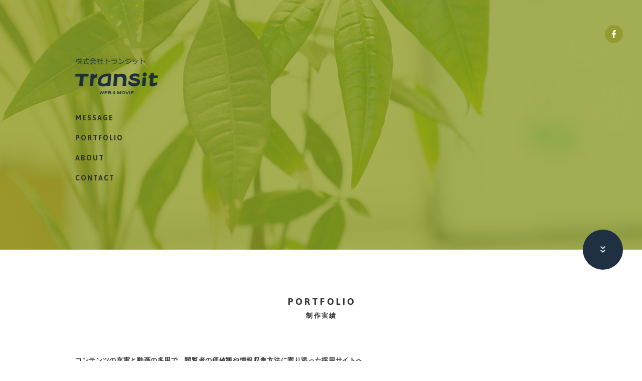

--- FILE ---
content_type: text/html; charset=UTF-8
request_url: https://transit-web.jp/portfolio/detail_92__0.html
body_size: 3677
content:
<!doctype html>
<html class="no-js" lang="ja">
<head prefix="og: http://ogp.me/ns# fb: http://ogp.me/ns/fb#">
<meta charset="utf-8">
<meta http-equiv="X-UA-Compatible" content="IE=edge">
<title>日本ソフト開発株式会社様｜採用サイト - 制作実績 - 愛知　岐阜｜ホームページ制作｜動画制作｜株式会社トランジット</title>
<meta name="viewport" content="width=device-width, initial-scale=1">
<meta name="description" content="プランニングディレクションサイト構成設計UI設計プロトタイプ制作取材ライティング撮影ディレクション動画の企画...">
<meta name="keywords" content="Webサイト構築,コンテンツ制作,モチベーションをデザイン,興味喚起コンテンツ,コーポレートサイト,プランニング,取材,撮影,ライティング,日本ソフト開発株式会社様｜採用サイト">
<meta property="og:type"  content="article">
<meta property="og:image" content="http://www.transit-web.jp/common/img/og_image.jpg">
<meta property="og:title" content="title - 制作実績 - 愛知　岐阜｜ホームページ制作｜株式会社トランジット。">
<meta property="og:description" content="プランニングディレクションサイト構成設計UI設計プロトタイプ制作取材ライティング撮影ディレクション動画の企画...">
<meta property="og:site_name"   content="株式会社トランジット">
<link rel="canonical" href="https://transit-web.jp/portfolio/detail_92.html">
<link rel="stylesheet" href="https://fonts.googleapis.com/css?family=Asap:400,700">
<link rel="stylesheet" href="../js/vendor/slick/slick.css">
<link rel="stylesheet" href="../css/animate.css">
<link rel="stylesheet" href="../css/main.css">
<link rel="stylesheet" href="../css/froala_content.css">


<!-- Google tag (gtag.js) -->
<script async src="https://www.googletagmanager.com/gtag/js?id=G-2EVW6KFTCE"></script>
<script>
  window.dataLayer = window.dataLayer || [];
  function gtag(){dataLayer.push(arguments);}
  gtag('js', new Date());

  gtag('config', 'G-2EVW6KFTCE');
</script>

<!-- Google Tag Manager -->
<script>(function(w,d,s,l,i){w[l]=w[l]||[];w[l].push({'gtm.start':
new Date().getTime(),event:'gtm.js'});var f=d.getElementsByTagName(s)[0],
j=d.createElement(s),dl=l!='dataLayer'?'&l='+l:'';j.async=true;j.src=
'https://www.googletagmanager.com/gtm.js?id='+i+dl;f.parentNode.insertBefore(j,f);
})(window,document,'script','dataLayer','GTM-NC64ND4');</script>
<!-- End Google Tag Manager —>

<script src="../js/vendor/modernizr-custom.js"></script>
</head>
<body id="portfolio">

<!-- Google Tag Manager (noscript) -->
<noscript><iframe src="https://www.googletagmanager.com/ns.html?id=GTM-NC64ND4"
height="0" width="0" style="display:none;visibility:hidden"></iframe></noscript>
<!-- End Google Tag Manager (noscript) -->

<header class="header" id="header">
  <div class="wrapper">
    <div class="header__inner">
      <h1 class="header__logo"><a href="../">株式会社トランジット</a></h1>

      <nav class="header__nav">
        <ul class="gnav-list">
          <li class="wow slideInUp"><a href="../index.html#message">MESSAGE</a></li>
          <li class="wow slideInUp" data-wow-delay="0.07s"><a href="index.html">PORTFOLIO</a></li>
          <li class="wow slideInUp" data-wow-delay="0.14s"><a href="../index.html#about">ABOUT</a></li>
          <li class="wow slideInUp" data-wow-delay="0.21s"><a href="../contact/index.html">CONTACT</a></li>
        </ul>
      </nav>
    </div>
  </div><!-- /.wrapper -->
  <aside>
    <a href="https://www.facebook.com/Transit.web" target="_blank" class="link-facebook" title="Facebookページ">株式会社トランジット Facebookページ</a>
  </aside>
  <div id="mainSlide"></div>
</header>

<div class="scroll-to-content">
  <a href="#main" class="btn btn--circle"><span>本文へ</span></a>
</div>

<main role="main" id="main" class="page">
  <div class="wrapper">
    <article>
      <h1 class="h1">Portfolio<br><small class="h1__sub">制作実績</small></h1>
      <div class="page__content"> 
        <h2 class="page-title">コンテンツの充実と動画の多用で、閲覧者の価値観や情報収集方法に寄り添った採用サイトへ</h2> 
        <div class="portfolio-detail"> 
          <div class="mbm"> 
            <img src="/lsc/upfile/portfolio/00/92/92_2_l.jpg" alt="日本ソフト開発株式会社様｜採用サイト"> 
          </div> 
          <p>
          お客様：日本ソフト開発株式会社様｜採用サイト 
          <br>url：<a href="https://www.nihonsoft.co.jp/recruit/" target="_blank">https://www.nihonsoft.co.jp/recruit/</a> 
          </p>
          
          <div class="froala-view"> <!--StartFragment--><!--StartFragment--><ul style="box-sizing: border-box; margin-top: 0px; margin-bottom: 10px; padding-left: 25px; color: rgb(51, 51, 51); font-family: メイリオ, Meiryo, &quot;Hiragino Kaku Gothic Pro&quot;, &quot;ヒラギノ角ゴ Pro W3&quot;, &quot;ＭＳ Ｐゴシック&quot;, Osaka, sans-serif; font-size: 14px; font-style: normal; font-variant-ligatures: normal; font-variant-caps: normal; font-weight: 400; letter-spacing: normal; orphans: 2; text-align: start; text-indent: 0px; text-transform: none; white-space: normal; widows: 2; word-spacing: 0px; -webkit-text-stroke-width: 0px; text-decoration-thickness: initial; text-decoration-style: initial; text-decoration-color: initial; background-color: rgb(255, 255, 255);"><li>プランニング</li><li>ディレクション</li><li>サイト構成設計</li><li>UI設計</li><li>プロトタイプ制作</li><li>取材</li><li>ライティング</li><li>撮影ディレクション</li><li>動画の企画、撮影、編集</li><li>システム仕様作成</li><li>運用ドキュメント作成</li></ul><p>2018年に続き、再リニューアルをお任せいただいた日本ソフト開発様。今回のリニューアルでは採用ページを特設サイトとしました。</p><p>ポイントは、昨今の学生様の就職に対する価値観や情報収集方法に寄り添ったコンテンツとUIです。日本ソフト開発様の仕事・働きやすさ・得られる成長を、先輩社員のリアルな声や動画も活用しながら表現しました。</p><p>中でも先輩社員インタビューは、前回制作した掲載記事に「5年後のワタシ」を追加。社員の定着率が高い日本ソフト開発様だからこそ実現した企画になっています。</p><p>設立から10年になる弊社では、2回目のサイトリニューアルをご依頼くださるお客様が増えており、うれしく取り組ませていただいています。取材や撮影を通じて企業理解を深め、思いを共有して同じ山頂を目指す。そんな私たちの仕事の根幹を今後も大切にしていきたいと考えています。</p><!--EndFragment--><!--EndFragment-->
          </div>
        </div><!-- /.portfolio-detail -->

        <nav class="page-controls"> 
          <a href="detail_93__0.html" class="page-controls__prev">前へ</a>  
          <a href="detail_91__0.html" class="page-controls__next">次へ</a> 
          <a href="index_0_0.html" class="page-controls__index">一覧へ</a>
        </nav>
      </div><!-- /.page -->
    </article>

    <aside class="page__sub">
      <h2 class="sub-heading">CATEGORY</h2>
      <nav class="sub-nav">
        <ul>
          <li><a href="index.html">ALL</a></li>  
          <li><a class="" href="index__1.html">WEB</a></li> 
          <li><a class="" href="index__2.html">MOVIE</a></li> 
          <li><a class="" href="index__3.html">OTHERS</a></li>   
        </ul>
      </nav>
    </aside>
  </div><!-- /.wrapper -->
</main>


<footer class="footer">
  <div class="wrapper">
    <a href="#header" class="footer__pagetop" id="pagetop" title="ページトップへ">ページトップへ</a>
    <small class="footer__copyright">Copyright &copy; TRANSIT. All Rights Reserved.</small>
  </div><!-- /.wrapper -->
</footer>

<script src="../js/vendor/jquery-1.11.2.min.js"></script>
<script src="../js/vendor/slick/slick.min.js"></script>
<script src="../js/plugins.js"></script>
<!--[if (gte IE 9)|!(IE)]><!-->
<script>wow = new WOW({offset: 20});wow.init();</script>
<!--<![endif]-->
<script src="../js/main.js"></script>
</body>
</html>

--- FILE ---
content_type: text/css
request_url: https://transit-web.jp/js/vendor/slick/slick.css
body_size: 1001
content:
/* Slider */
.slick-slider
{
    position: relative;

    display: block;

    -moz-box-sizing: border-box;
         box-sizing: border-box;

    -webkit-user-select: none;
       -moz-user-select: none;
        -ms-user-select: none;
            user-select: none;

    -webkit-touch-callout: none;
    -khtml-user-select: none;
    -ms-touch-action: pan-y;
        touch-action: pan-y;
    -webkit-tap-highlight-color: transparent;
}

.slick-list
{
    position: relative;

    display: block;
    overflow: hidden;

    margin: 0;
    padding: 0;
}
.slick-list:focus
{
    outline: none;
}
.slick-list.dragging
{
    cursor: pointer;
    cursor: hand;
}

.slick-slider .slick-track,
.slick-slider .slick-list
{
    -webkit-transform: translate3d(0, 0, 0);
       -moz-transform: translate3d(0, 0, 0);
        -ms-transform: translate3d(0, 0, 0);
         -o-transform: translate3d(0, 0, 0);
            transform: translate3d(0, 0, 0);
}

.slick-track
{
    position: relative;
    top: 0;
    left: 0;

    display: block;
}
.slick-track:before,
.slick-track:after
{
    display: table;

    content: '';
}
.slick-track:after
{
    clear: both;
}
.slick-loading .slick-track
{
    visibility: hidden;
}

.slick-slide
{
    display: none;
    float: left;
    width: 474px;
    height: 100%;
    min-height: 1px;
    margin: 0 6px;
}
[dir='rtl'] .slick-slide
{
    float: right;
}
.slick-slide img
{
    display: block;
}
.slick-slide.slick-loading img
{
    display: none;
}
.slick-slide.dragging img
{
    pointer-events: none;
}
.slick-initialized .slick-slide
{
    display: block;
}
.slick-loading .slick-slide
{
    visibility: hidden;
}
.slick-vertical .slick-slide
{
    display: block;

    height: auto;

    border: 1px solid transparent;
}
.slick-arrow.slick-hidden {
    display: none;
}


.slick-loading .slick-list
{
    background: #fff url('./ajax-loader.gif') center center no-repeat;
}

/* Arrows */
.slick-prev,
.slick-next {
    display: block;
    position: absolute;
    top: 50%;
    overflow: hidden;
    width: 40px;
    height: 0;
    margin-top: -20px\9;
    padding: 40px 0 0;
    background: url(../../../img/btn-controls.png) no-repeat;

    -webkit-transform: translate(0, -50%);
    -ms-transform: translate(0, -50%);
    transform: translate(0, -50%);

    cursor: pointer;
    border: none;
    outline: none;
    -webkit-transition: -webkit-transform 0.1s ease-out;
    transition: transform 0.1s ease-out;
}
.slick-prev {
  left: -100px;
  background-position: 0px 0px;
}
.slick-next {
  right: -100px;
  background-position: -50px 0px;
}

.slick-prev:hover,
.slick-prev:focus {
  outline: none;
  -webkit-transform: translate(-6px, -50%);
  -ms-transform: translate(-6px, -50%);
  transform: translate(-6px, -50%);
}
.slick-next:hover,
.slick-next:focus {
  outline: none;
  -webkit-transform: translate(6px, -50%);
  -ms-transform: translate(6px, -50%);
  transform: translate(6px, -50%);
}


/* Dots */
.slick-slider {
  margin-bottom: 30px;
}

.slick-dots {
  display: block;
  position: absolute;
  bottom: -30px;
  list-style: none;
  width: 100%;
  margin: 0;
  padding: 0;
  text-align: center;
}
.slick-dots li {
  display: inline-block;
  position: relative;
  width: 80px;
  height: 3px;
  margin: 0 2px;
  padding: 0;
  cursor: pointer;
}
.slick-dots li button {
  font-size: 0;
  line-height: 0;

  display: block;
  position: relative;

  width: 80px;
  height: 20px;
  padding: 0;

  background: transparent;
  color: transparent;
  border: none;
  outline: none;
  cursor: pointer;
}
.slick-dots li button:after {
  display: block;
  content: '';
  position: absolute;
  top: 50%;
  width: 80px;
  height: 2px;
  background: #ccc;
}
.slick-dots li.slick-active button:after {
  background: #000;
}
.slick-dots li button:hover,
.slick-dots li button:focus {
    outline: none;
}


--- FILE ---
content_type: text/css
request_url: https://transit-web.jp/css/main.css
body_size: 6430
content:
/* ==========================================================================
 * Normalize
 * ========================================================================== */
/*! normalize.css v3.0.2 | MIT License | git.io/normalize */
html{font-family:sans-serif;-ms-text-size-adjust:100%;-webkit-text-size-adjust:100%}body{margin:0}article,aside,details,figcaption,figure,footer,header,hgroup,main,menu,nav,section,summary{display:block}audio,canvas,progress,video{display:inline-block;vertical-align:baseline}audio:not([controls]){display:none;height:0}[hidden],template{display:none}/*a{background-color:transparent}*/a:active,a:hover{outline:0}abbr[title]{border-bottom:1px dotted}b,strong{font-weight:700}dfn{font-style:italic}h1{font-size:2em;margin:.67em 0}mark{background:#ff0;color:#000}small{font-size:80%}sub,sup{font-size:75%;line-height:0;position:relative;vertical-align:baseline}sup{top:-.5em}sub{bottom:-.25em}img{border:0}svg:not(:root){overflow:hidden}figure{margin:1em 40px}hr{-moz-box-sizing:content-box;box-sizing:content-box;height:0}pre{overflow:auto}code,kbd,pre,samp{font-family:monospace,monospace;font-size:1em}button,input,optgroup,select,textarea{color:inherit;font:inherit;margin:0}button{overflow:visible}button,select{text-transform:none}button,html input[type=button],input[type=reset],input[type=submit]{-webkit-appearance:button;cursor:pointer}button[disabled],html input[disabled]{cursor:default}button::-moz-focus-inner,input::-moz-focus-inner{border:0;padding:0}input{line-height:normal}input[type=checkbox],input[type=radio]{box-sizing:border-box;padding:0}input[type=number]::-webkit-inner-spin-button,input[type=number]::-webkit-outer-spin-button{height:auto}input[type=search]{-webkit-appearance:textfield;-moz-box-sizing:content-box;-webkit-box-sizing:content-box;box-sizing:content-box}input[type=search]::-webkit-search-cancel-button,input[type=search]::-webkit-search-decoration{-webkit-appearance:none}fieldset{border:1px solid silver;margin:0 2px;padding:.35em .625em .75em}legend{border:0;padding:0}textarea{overflow:auto}optgroup{font-weight:700}table{border-collapse:collapse;border-spacing:0}td,th{padding:0}

/*! HTML5 Boilerplate v5.0 | MIT License | http://h5bp.com/ */
::-moz-selection { background: #b3d4fc; text-shadow: none;}
::selection { background: #b3d4fc; text-shadow: none;}
hr {
  display: block;
  height: 1px;
  border: 0;
  border-top: 1px solid #ccc;
  margin: 1em 0;
  padding: 0;
}
a { outline: none;}
audio, canvas, iframe, img, svg, video {
  max-width: 100%;
  vertical-align: top;
}
img {
  height: auto;
  vertical-align: middle;
  -ms-interpolation-mode: bicubic;
}
figure { margin: 0;}

fieldset {
  border: 0;
  margin: 0;
  padding: 0
}
textarea {
  resize: vertical
}


/* ==========================================================================
 * Base
 * ========================================================================== */

*,
*:before,
*:after { box-sizing: border-box;}

body {
  background: #fff;
  color: #333;
  font-family: Asap,'ヒラギノ角ゴ ProN W3','Hiragino Kaku Gothic ProN','メイリオ',Meiryo,'ＭＳ Ｐゴシック','MS PGothic',sans-serif;
  font-size: 81.3%;
  line-height: 1.857;
  letter-spacing: 0.05em;
  -webkit-font-smoothing: antialiased;
}

a {
  color: #333;
  -webkit-transition: opacity 0.2s linear, color 0.2s linear;
  transition: opacity 0.2s linear, color 0.2s linear;
}

a img {
  -webkit-transition: opacity 0.2s linear;
  transition: opacity 0.2s linear;
}

.no-touchevents a:hover {
  color: #777;
}

.no-touchevents a:hover img {
  opacity: 0.75;
}

h1,h2,h3,h4,h5,h6 {
  line-height: 1.42;
  margin: 0;
  font-size: 100%;
}

nav ul {
  list-style: none;
  margin: 0;
  padding: 0;
}




/* ==========================================================================
 * Template
 * ========================================================================== */

.wrapper {
  position: relative;
  width: 90%;
  max-width: 980px;
  margin: 0 auto;
}

.wrapper:before,
.wrapper:after { display: table; content: '';}
.wrapper:after { clear: both;}


/* ============================
    PC: Header
   ============================ */
.header {
  position: relative;
  overflow: hidden;
  height: 498px;
  min-height: 380px;
  max-height: 100vh;
  background: url(../img/common/header.jpg) no-repeat center center;
  background-size: cover;
}

#top .header {
  height: 650px;
  background: none;
}
.no-csstransitions #top .header {
  background: url(../img/top/main01.jpg) no-repeat center center;
  background-size: cover;
}

.header .wrapper {
  display: table;
  height: 100%;
}

.header__inner {
  display: table-cell;
  vertical-align: middle;
}

/* ロゴ */
.header__logo {
  margin-bottom: 35px;
}
.header__logo span,
.header__logo a {
  display: block;
  overflow: hidden;
  width: 213px;
  height: 0;
  padding-top: 73px;
  background: url(../img/common/logo.png) no-repeat left top;
}

/* グローバルナビ */
.gnav-list {
  font-size: 14px;
  font-weight: bold;
  letter-spacing: 0.14em;
}

.gnav-list > li {
  margin-bottom: 15px;
}

.gnav-list a {
  display: inline-block;
  position: relative;
  color: #333 !important;
  text-decoration: none;
}

.no-touchevents .gnav-list a:after {
  display: block;
  content: '';
  position: absolute;
  left: 0;
  bottom: 2px;
  width: 100%;
  height: 1px;
  background: #333;
  -webkit-transform: scale(0);
  -ms-transform: scale(0);
  transform: scale(0);
  -webkit-transform-origin: left bottom;
  -ms-transform-origin: left bottom;
  transform-origin: left bottom;
  -webkit-transition: -webkit-transform 0.4s ease;
  transition: transform 0.4s ease;
}

.no-touchevents .gnav-list a:hover:after {
  -webkit-transform: scale(1);
  -ms-transform: scale(1);
  transform: scale(1);
}

/* Facebook リンク */
.link-facebook {
  display: block;
  overflow: hidden;
  position: absolute;
  right: 3%;
  top: 50px;
  width: 36px;
  height: 0;
  padding-top: 36px;
  background: #939c31 url([data-uri]) no-repeat center center;
  border-radius: 50%;
  -webkit-transition: all 0.3s;
  transition: all 0.3s;
}

.no-touchevents .link-facebook:hover {
  background-color: #a4b01c;
  box-shadow: 0 5px 15px rgba(0,0,0,0.2);
}

/* トップスライドショー */
#mainSlide {
  position: absolute;
  left: 0;
  top: 0;
  z-index: -1;
  width: 100%;
  height: 100%;
}

@media screen and (max-width: 639px) {
/* ==================================
    Mobile: Header
   ================================== */

  /* ロゴ */
  .header__logo > span,
  .header__logo > a {
    background-image: url(../img/common/logo@2x.png);
    background-size: 213px 73px;
  }

  /* Facebook リンク */
  .link-facebook {
    background-image: url([data-uri]);
    background-size: 8px 16px;
  }
}


/* ==================================
    PC: Footer
   ================================== */

.footer {
  margin-top: 140px;
  padding: 65px 0 75px;
  background: #1e3041;
  color: #fff;
}

/* ページトップへ */
.footer__pagetop {
  display: block;
  overflow: hidden;
  position: absolute;
  right: -30px;
  top: -35px;
  width: 80px;
  height: 0;
  padding-top: 80px;
  background: url(../img/common/sprite-arrow.png) no-repeat 0px -80px;
  -webkit-transition: -webkit-transform 0.3s ease;
  transition: transform 0.3s ease;
}

.no-touchevents .footer__pagetop:hover {
  -webkit-transform: translateY(-5px);
  transform: translateY(-5px);
}

/* コピーライト */
.footer__copyright {
  display: block;
  font-size: 12px;
}


@media screen and (max-width: 639px) {
/* ==================================
    Mobile: Footer
   ================================== */

  .footer {
    margin-top: 80px;
    padding: 100px 0 40px;
  }

  /* ページトップへ */
  .footer__pagetop {
    right: 50%;
    top: -100px;
    margin-right: -40px;
    background-image: url(../img/common/sprite-arrow@2x.png);
    background-size: 80px 160px;
  }

  /* コピーライト */
  .footer__copyright {
    text-align: center;
  }
}



/* ==================================
    Main
   ================================== */

/* 本文へのリンク
   ---------------------------- */
.scroll-to-content {
  position: relative;
  width: 100%;
  height: 0;
  margin-top: -40px;
  margin-bottom: 40px;
}

.scroll-to-content .btn {
  position: absolute;
  right: 3%;
  top: 0;
  z-index: 1;
}

.scroll-to-content .btn > span {
  display: block;
  overflow: hidden;
  width: 80px;
  height: 0;
  padding-top: 80px;
  background: url(../img/common/sprite-arrow.png) no-repeat 0px 0px;
}


/* レイアウトブロック
   ---------------------------- */
.top-block {
  position: relative;
  padding: 60px 0 80px;
}

.page {
  padding-top: 90px;
}

.page__content {
  float: left;
  width: 69.3877%;
}

.page__sub {
  float: right;
  width: 24.4489%;
}

.page__content,
.page__sub,
.page__1col {
  padding-top: 40px;
}

/* コンテンツ本文エリア */
.page-title {
  margin-bottom: 25px;
}

.page-controls {
  position: relative;
  width: 210px;
  height: 40px;
  margin: 60px auto 0;
  text-align: center;
}

.page-controls > a {
  display: block;
  overflow: hidden;
  position: absolute;
  top: 0;
  width: 40px;
  height: 0px;
  padding-top: 40px;
  border-radius: 50%;
  background-image: url(../img/common/sprite-controls.png);
  background-repeat: no-repeat;
  -webkit-transition: background 0.3s ease;
  transition: background 0.3s ease;
}
.page-controls > a:hover {
  background-color: #eee;
}

.page-controls__prev {
  left: 0;
  background-position: 0px 0px;
}
.page-controls__next {
  right: 0;
  background-position: -80px 0px;
}
.page-controls__index {
  left: 50%;
  margin-left: -20px;
  background-position: -40px 0px;
}


/* サブナビゲーション */
.sub-heading {
  margin: 5px 0 15px;
  font-size: 15px;
  letter-spacing: 3px;
}

.sub-nav {
  border-top: 1px solid #e5e5e5;
}

.sub-nav a {
  display: block;
  position: relative;
  padding: 15px 20px 15px 15px;
  border-bottom: 1px solid #e5e5e5;
  text-decoration: none;
}

.sub-nav a.active {
  background-color:#e2eaf2;
}

.sub-nav a:after {
  display: block;
  content: '';
  position: absolute;
  right: 4px;
  top: 50%;
  width: 8px;
  height: 8px;
  margin-top: -4px;
  border-top: 2px solid #213243;
  border-right: 2px solid #213243;
  -webkit-transform: rotate(45deg);
  -ms-transform: rotate(45deg);
  transform: rotate(45deg);
}


/* 見出し
   ---------------------------- */
.h1 {
  margin-bottom: 30px;
  padding-left: 4px;
  font-size: 19px;
  text-align: center;
  text-transform: uppercase;
  letter-spacing: 0.22em;
}

.h1__sub {
  display: inline-block;
  margin-left: -2px;
  font-size: 13px;
  letter-spacing: 0.19em;
}

.h2 {
  margin-bottom: 12px;
  font-size: 14px;
  letter-spacing: 0.22em;
}

.h2.line {
  position: relative;
  text-align: center;
}
.h2.line:before {
  display: block;
  content: '';
  position: absolute;
  top: 50%;
  left: 50%;
  z-index: -1;
  width: 136px;
  margin-left: -68px;
  border-top: 1px dotted #ccc;
}

.h2.line span {
  display: inline-block;
  padding: 0 6px 0 8px;
  background: #fff;
}

/* 区切り線
   ---------------------------- */
.divider {
  width: 40px;
  height: 1px;
  margin: 40px auto;
  background: #ccc;
}

/* リンクボタン
   ---------------------------- */
.btn {
  position: relative;
  display: inline-block;
  background: #1e3041;
  color: #fff !important;
  font-size: 14px;
  text-align: center;
  text-decoration: none;
}

.btn > span {
  position: relative;
  z-index: 1;
}

.no-touchevents .btn {
  background: none;
}

.no-touchevents .btn:before {
  display: block;
  content: '';
  position: absolute;
  left: 0;
  top: 0;
  z-index: 0;
  width: 100%;
  height: 100%;
  background: #1e3041;
  -webkit-transition: all 0.3s ease;
  transition: all 0.3s ease;
}

.no-touchevents .btn:hover:before {
  background: #2a4660;
  -webkit-transform: scale(1.15);
  -ms-transform: scale(1.15);
  transform: scale(1.15);
}

/* 長方形ボタン */
.btn--rectangle {
  width: 100%;
  min-width: 200px;
  max-width: 250px;
  height: 50px;
  line-height: 49px;
  padding-right: 1em;
  padding-left: 1em;
  border-radius: 25px;
}

.btn--rectangle:before {
  border-radius: 25px;
}

.no-touchevents .btn--rectangle:hover:before {
  background: #2a4660;
  -webkit-transform: scale(1.07,1.15);
  -ms-transform: scale(1.07,1.15);
  transform: scale(1.07,1.15);
}

/* 円ボタン */
.btn--circle {
  width: 80px;
  height: 80px;
  line-height: 78px;
  border-radius: 50%;
}

.btn--circle:before {
  border-radius: 50%;
}



@media screen and (max-width: 639px) {
/* ==================================
    Mobile: Main
   ================================== */

  /* 本文へのリンク
     ---------------------------- */
  .scroll-to-content {
    margin-top: -80px;
    margin-bottom: 80px;
  }

  .scroll-to-content .btn {
    right: 50%;
    width: 60px;
    height: 60px;
    margin-right: -30px;
  }

  .scroll-to-content .btn > span {
    background-image: url(../img/common/sprite-arrow@2x.png);
    background-size: 80px 160px;
    background-position: -10px -10px;
  }

  /* レイアウトブロック
     ---------------------------- */
  .page__content,
  .page__sub {
    float: none;
    width: 100%;
    padding-top: 20px;
  }

  .page__sub {
    margin-top: 60px;
    border-top: 3px solid #e5e5e5;
  }


  /* コンテンツ本文エリア */
  .page-controls > a {
    background-image: url(../img/common/sprite-controls@2x.png);
    background-size: 120px 40px;
  }
}



/* ==========================================================================
   Page Layout
   ========================================================================== */

/* 制作実績モジュール
   ---------------------------- */
.portfolio-item {
  overflow: hidden;
  position: relative;
  float: left;
  margin-bottom: 20px;
  text-align: center;
}

.portfolio-item img {
  width: 100%;
  height: auto;
  -webkit-transition: opacity 0.3s, -webkit-transform 0.3s;
  transition: opacity 0.3s, transform 0.3s;
}

/* タッチデバイス用 */
.touchevents .portfolio-item img {
  margin-bottom: 5px;
}

/* PC用 */
.no-touchevents .portfolio-item {
  background: #1e3041;
}
.no-touchevents .portfolio-item figcaption,
.no-touchevents .portfolio-item .portfolio-text {
  position: absolute;
  left: 0;
  top: 0;
  width: 100%;
  height: 100%;
}

.no-touchevents .portfolio-item figcaption {
  color: #fff;
  -webkit-backface-visibility: hidden;
  backface-visibility: hidden;
}

.no-touchevents .portfolio-item figcaption:before,
.no-touchevents .portfolio-item .portfolio-text > span {
  display: block;
  position: absolute;
  opacity: 0;
  -webkit-transition: opacity 0.3s ease-in 0.1s, -webkit-transform 0.3s ease-out 0.1s;
  transition: opacity 0.3s ease-in 0.1s, transform 0.3s ease-out 0.1s;
}

.no-touchevents .portfolio-item figcaption:before {
  top: 5px;
  right: 5px;
  bottom: 5px;
  left: 5px;
  border: 1px solid #fff;
  content: '';
  -webkit-transform: scale(1.05,1.1);
  transform: scale(1.05,1.1);
}

.no-touchevents .portfolio-item .portfolio-text > span {
  top: 50%;
  left: 0;
  z-index: 2;
  width: 100%;
  margin-top: -0.75em;
  color: #fff;
  text-align: center;
  -webkit-transform: scale(1.3);
  transform: scale(1.3);
}

/* 制作実績アイテム：マウスオーバー時 */
.no-touchevents .portfolio-item:hover img {
  opacity: 0.5;
  -webkit-transform: scale(1.12);
  transform: scale(1.12);
}

.no-touchevents .portfolio-item:hover figcaption:before,
.no-touchevents .portfolio-item:hover .portfolio-text > span {
  opacity: 1;
  -webkit-transform: scale(1);
  transform: scale(1);
}

/* 2カラム表示 */
.mod-portfolio-2col .portfolio-item {
  width: 48%;
  margin-left: 1.02%;
}

.mod-portfolio-2col .portfolio-item:nth-child(odd) {
  margin-left: 0;
}

.no-nthchild .mod-portfolio-2col .portfolio-item.first {
  margin-left: 0;
}

/* 3カラム表示 */
.mod-portfolio-3col .portfolio-item {
  width: 31.65%;
  margin-left: 1.02%;
}

.mod-portfolio-3col .portfolio-item:nth-child(3n+1) {
  margin-left: 0;
}

.no-nthchild .mod-portfolio-3col .portfolio-item.first {
  margin-left: 0;
}

@media screen and (max-width: 639px) {
  .portfolio-item {
    float: none !important;
    width: 90% !important;
    max-width: 320px !important;
    margin: 0 auto 20px !important;
  }

  .touchevents {}
}


/* トップページ：メッセージ
   ---------------------------- */
.top--message .wrapper {
  z-index: 1;
}

.particles-js-canvas-el {
  position: absolute;
  left: 0;
  top: 0;
  z-index: 0;
}

.message__first {
  display: table;
  width: 100%;
  max-width: 800px;
  margin: 0 auto 40px;;
}

.message__first h2,
.message__first .inner {
  display: table-cell;
  vertical-align: middle;
}

.message__first h2 {
  width: 38.75%;
  min-width: 260px;
}

.message__with {
  list-style: none;
  display: table;
  width: 100%;
  max-width: 800px;
  margin: 40px auto 20px;
  padding: 0;
}

.message__with > li {
  display: table-cell;
  vertical-align: top;
}

.message__with figure {
  width: 170px;
  margin: 0 auto;
}

.message__with figcaption {
  margin-top: 20px;
  font-size: 12px;
}

@media screen and (max-width: 639px) {
  .message__first h2,
  .message__first .inner {
    display: block;
  }
  .message__first h2 {
    width: 100%;
    margin-bottom: 20px;
    text-align: center;
  }

  .message__with {
    margin: 20px 0 0;
  }

  .message__with > li {
    display: block;
    padding: 0;
  }

  .message__with figure {
    width: 100%;
    max-width: 300px;
    text-align: center;
  }

  .message__with img {
    width: 120px;
  }

  .message__with figcaption {
    padding: 0 20px 20px;
    text-align: left;
  }
}


/* トップページ：制作実績
   ---------------------------- */
.top--portfolio {
  background: #f8f8f8;
}

.portfolio-category {
  margin-bottom: 10px;
}

@media screen and (max-width: 639px) {
  .portfolio-category {
    margin-top: 20px;
    text-align: center;
  }
}

.portfolio-more {
  margin-top: 50px;
  text-align: center;
}

.portfolio-more .btn {
  padding-left: 4px;
  font-weight: bold;
  letter-spacing: 0.19em;
}



/* トップページ：企業情報
   ---------------------------- */
.about__data {
  width: 71.4%;
  margin: 0 auto 50px;
}

.about__data th,
.about__data td {
  padding: 1em 0;
  vertical-align: top;
}

.about__data th {
  width: 17%;
  min-width: 6em;
  font-weight: normal;
  text-align: left;
}

@media screen and (max-width: 639px) {
  .about__data {
    width: 90%;
    margin: 0 auto 40px;
  }
}

.access-map {
  position: relative;
  padding-top: 350px;
}
.access-map #map {
  position: absolute;
  width: 100%;
  height: 100%;
  top: 0;
}

.access-map-link {
  margin-top: -25px;
  text-align: center;
}


/* トップページ：画像スライダー
   ---------------------------- */
.loopSlider {
  position: relative;
  overflow: hidden;
  margin-top: 80px;
  height: 200px;
}

.loopSlider ul {
  list-style: none;
  float: left;
  margin: 0;
  padding: 0;
}

.loopSlider ul:after {
  display: table;
  content: '';
  clear: both;
}

.loopSlider li {
  float: left;
  width: 320px;
  height: 200px;
}

.loopSlider img {
  width: 100%;
}

@media screen and (max-width: 639px) {
  .loopSlider {
    margin-top: 60px;
    height: 150px;
  }
  .loopSlider li {
    width: 240px;
    height: 150px;
  }
}



/* ==========================================================================
   Utility classes
   ========================================================================== */

.hidden { display: none !important; visibility: hidden;}

.clearfix:before,
.clearfix:after { display: table; content: "";}
.clearfix:after { clear: both;}

/* Display Helpers */
.block { display: block;}
.inline-block { display: inline-block;}
.inline { display: inline;}

/* Float Classes */
.left   { float: left;}
.right  { float: right;}
.center { margin-right: auto !important; margin-left: auto !important;}

.clear { clear: both;}

/* Typography Classes */
.text-center { text-align: center;}
.text-right  { text-align: right;}
.text-left   { text-align: left;}

.fz-small { font-size: 85.7%;}
.fz-medium { font-size: 114.3%;}
.fz-large { font-size: 142.9%;}
.fw-bold { font-weight: bold;}
.fw-normal { font-weight: normal;}

/* Margin & Padding */
.mtl { margin-top: 80px !important;}
.mbl { margin-bottom: 80px !important;}
.mtm { margin-top: 40px !important;}
.mbm { margin-bottom: 40px !important;}
.mts { margin-top: 15px !important;}
.mbs { margin-bottom: 15px !important;}
.mn, .mtn { margin-top: 0 !important;}
.mn, .mrn { margin-right: 0 !important;}
.mn, .mbn { margin-bottom: 0 !important;}
.mn, .mln { margin-left: 0 !important;}

.ptl { padding-top: 80px !important;}
.pbl { padding-bottom: 80px !important;}
.ptm { padding-top: 40px !important;}
.pbm { padding-bottom: 40px !important;}
.pts { padding-top: 15px !important;}
.pbs { padding-bottom: 15px !important;}
.pn, .ptn { padding-top: 0 !important;}
.pn, .prn { padding-right: 0 !important;}
.pn, .pbn { padding-bottom: 0 !important;}
.pn, .pln { padding-left: 0 !important;}


/* Visibility Classes */
.hide { display: none !important; }

@media screen and (max-width: 639px) {
  .hide-for-small-only { display: none !important;} }

@media screen and (min-width: 640px) {
  .show-for-small-only { display: none !important;}
  .hide-for-medium { display: none !important;}
}

@media screen and (max-width: 639px) {
  .show-for-medium { display: none !important;} }

@media screen and (min-width: 640px) and (max-width: 1023px) {
  .hide-for-medium-only { display: none !important;} }

@media screen and (max-width: 639px), screen and (min-width: 1024px) {
  .show-for-medium-only { display: none !important;} }

@media screen and (min-width: 1024px) {
  .hide-for-large { display: none !important;} }

@media screen and (max-width: 1023px) {
  .show-for-large { display: none !important;} }

@media screen and (min-width: 1024px) and (max-width: 1199px) {
  .hide-for-large-only { display: none !important;} }

@media screen and (max-width: 1023px), screen and (min-width: 1200px) {
  .show-for-large-only { display: none !important;} }


/* Grid */
.unit-row:after{content:'';display:table;clear:both}

.unit-row .unit{float:left}

.width-100{width:100%}
.width-90{width:90%}
.width-80{width:80%}
.width-75{width:75%}
.width-70{width:70%}
.width-66{width:66.6%}
.width-65{width:65%}
.width-60{width:60%}
.width-50{width:50%}
.width-40{width:40%}
.width-35{width:35%}
.width-33{width:33.3%}
.width-30{width:30%}
.width-25{width:25%}
.width-20{width:20%}
.width-15{width:15%}
.width-10{width:10%}

.gutter .unit{margin-left:3%}
.gutter .unit:first-child{margin-left:0}
.gutter .width-90{width:89.7%}
.gutter .width-80{width:79.4%}
.gutter .width-75{width:74.25%}
.gutter .width-70{width:69.1%}
.gutter .width-66{width:65.66666666666666%}
.gutter .width-65{width:65.66666666666666%}
.gutter .width-60{width:58.800000000000004%}
.gutter .width-50{width:48.5%}
.gutter .width-40{width:38.2%}
.gutter .width-35{width:31.333333333333332%}
.gutter .width-33{width:31.333333333333332%}
.gutter .width-30{width:27.9%}
.gutter .width-25{width:22.75%}
.gutter .width-20{width:17.6%}
.gutter .width-10{width:7.3%}

.unit-row.center{float:none!important}


/* ==========================================================================
 * Print styles
 * ========================================================================== */

@media print {
*,:after,:before{background:0 0!important;color:#000!important;box-shadow:none!important;text-shadow:none!important}a,a:visited{text-decoration:underline}thead{display:table-header-group}img,tr{page-break-inside:avoid}img{max-width:100%!important}h2,h3,p{orphans:3;widows:3}h2,h3{page-break-after:avoid}
}


--- FILE ---
content_type: application/javascript
request_url: https://transit-web.jp/js/main.js
body_size: 1173
content:
!function ($) {
  "use strict";

  var $window = $(window);
  var timer = false;

  var queryTablet = Modernizr.mq('(min-width: 768px)');
  var queryPhone = Modernizr.mq('(max-width: 767px)');
  var _touch = ('ontouchstart' in document) ? 'touchstart' : 'click';


  $(function(){
    headerFit();

    $window.on('resize', function() {
      if (timer !== false) clearTimeout(timer);
      timer = setTimeout(headerFit, 200);
    });

    function headerFit(){
      var wH = $window.height();
      $('#header').css('max-height', wH + 'px');
    }
  });

  LoadEvent();

  /* ==========================================================================
   * ページ別に読み込むjsを判別
   * ========================================================================== */
  function LoadEvent(){
    var pageID = document.body.id;
    if (pageID === 'top'){

      $(function(){

        if (queryTablet){
          if (!Modernizr.nthchild){
            $('.portfolio-item:nth-child(3n+1)').addClass('first');
          }
          //$('.portfolio-item').tile(3);
        }

        var $loopSlider = $('#loopSlider');
        if ($loopSlider[0]){
          $loopSlider.each(function(){
            var loopsliderWidth = $(this).width();
            var loopsliderHeight = $(this).height();
            $(this).children('ul').wrapAll('<div id="loopslider_wrap"></div>');
           
            var listWidth = $('#loopslider_wrap').children('ul').children('li').width();
            var listCount = $('#loopslider_wrap').children('ul').children('li').length;
           
            var loopWidth = (listWidth)*(listCount);
           
            $('#loopslider_wrap').css({
              top: '0',
              left: '0',
              width: ((loopWidth) * 2),
              height: (loopsliderHeight),
              overflow: 'hidden',
              position: 'absolute'
            });
           
            $('#loopslider_wrap ul').css({
                  width: (loopWidth)
            });
            loopsliderPosition();
           
            function loopsliderPosition(){
              $('#loopslider_wrap').css({left:'0'});
              $('#loopslider_wrap').stop().animate({left:'-' + (loopWidth) + 'px'},55000,'linear');
              setTimeout(function(){
                loopsliderPosition();
              },55000);
            };

            $('#loopslider_wrap ul').clone().appendTo('#loopslider_wrap');

           });
        }


      });

    } else if (pageID === 'portfolio'){

      if (queryTablet){
        if (!Modernizr.nthchild){
          $('.portfolio-item:nth-child(odd)').addClass('first');
        }
        //$('.portfolio-item').tile(2);

      }
    }

  };


}(window.jQuery);

// load after
$(window).load(function(){
  if($('.portfolio-item').length > 0) {
    $('.portfolio-item').heightLine();  
  }
});

// Google Analytics
(function(i,s,o,g,r,a,m){i['GoogleAnalyticsObject']=r;i[r]=i[r]||function(){
(i[r].q=i[r].q||[]).push(arguments)},i[r].l=1*new Date();a=s.createElement(o),
m=s.getElementsByTagName(o)[0];a.async=1;a.src=g;m.parentNode.insertBefore(a,m)
})(window,document,'script','https://www.google-analytics.com/analytics.js','ga');
ga('create', 'UA-35360687-1', 'auto');
ga('send', 'pageview');


